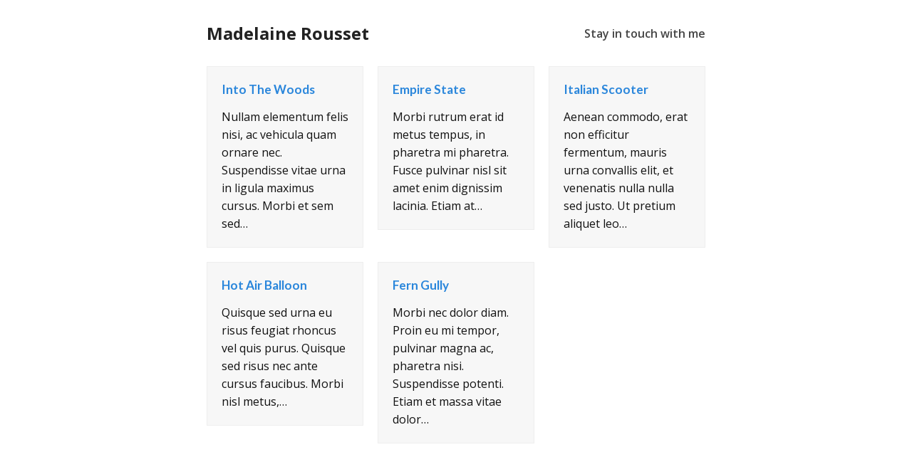

--- FILE ---
content_type: text/html; charset=UTF-8
request_url: https://trish-collins.com/portfolio-category/photography/
body_size: 6231
content:
<!DOCTYPE html>
<html lang="en-US" class="wpex-color-scheme-default">
<head>
<meta charset="UTF-8">
<link rel="profile" href="http://gmpg.org/xfn/11">
<title>Photography &#8211; Madelaine Rousset</title>
<meta name='robots' content='max-image-preview:large' />
	<style>img:is([sizes="auto" i], [sizes^="auto," i]) { contain-intrinsic-size: 3000px 1500px }</style>
	<meta name="generator" content="Total WordPress Theme v5.16.1">
<meta name="viewport" content="width=device-width, initial-scale=1">
<link rel='dns-prefetch' href='//fonts.googleapis.com' />
<link rel="alternate" type="application/rss+xml" title="Madelaine Rousset &raquo; Feed" href="https://trish-collins.com/feed/" />
<link rel="alternate" type="application/rss+xml" title="Madelaine Rousset &raquo; Comments Feed" href="https://trish-collins.com/comments/feed/" />
<link rel="alternate" type="application/rss+xml" title="Madelaine Rousset &raquo; Photography Portfolio Categories Feed" href="https://trish-collins.com/portfolio-category/photography/feed/" />
<link rel="preload" href="https://trish-collins.com/wp-content/themes/Total/assets/lib/ticons/fonts/ticons.woff2" type="font/woff2" as="font" crossorigin>		<!-- This site uses the Google Analytics by MonsterInsights plugin v9.4.0 - Using Analytics tracking - https://www.monsterinsights.com/ -->
		<!-- Note: MonsterInsights is not currently configured on this site. The site owner needs to authenticate with Google Analytics in the MonsterInsights settings panel. -->
					<!-- No tracking code set -->
				<!-- / Google Analytics by MonsterInsights -->
		<link rel='stylesheet' id='js_composer_front-css' href='https://trish-collins.com/wp-content/plugins/js_composer/assets/css/js_composer.min.css?ver=7.6' media='all' />
<link rel='stylesheet' id='contact-form-7-css' href='https://trish-collins.com/wp-content/plugins/contact-form-7/includes/css/styles.css?ver=5.7.7' media='all' />
<link rel='stylesheet' id='wpex-google-font-open-sans-css' href='//fonts.googleapis.com/css2?family=Open+Sans:ital,wght@0,100;0,200;0,300;0,400;0,500;0,600;0,700;0,800;0,900;1,100;1,200;1,300;1,400;1,500;1,600;1,700;1,800;1,900&#038;display=swap&#038;subset=latin' media='all' />
<link rel='stylesheet' id='wpex-google-font-lato-css' href='//fonts.googleapis.com/css2?family=Lato:ital,wght@0,100;0,200;0,300;0,400;0,500;0,600;0,700;0,800;0,900;1,100;1,200;1,300;1,400;1,500;1,600;1,700;1,800;1,900&#038;display=swap&#038;subset=latin' media='all' />
<link rel='stylesheet' id='wpex-style-css' href='https://trish-collins.com/wp-content/themes/Total/style.css?ver=5.16.1' media='all' />
<link rel='stylesheet' id='wpex-mobile-menu-breakpoint-max-css' href='https://trish-collins.com/wp-content/themes/Total/assets/css/wpex-mobile-menu-breakpoint-max.css?ver=5.16.1' media='only screen and (max-width:959px)' />
<link rel='stylesheet' id='wpex-mobile-menu-breakpoint-min-css' href='https://trish-collins.com/wp-content/themes/Total/assets/css/wpex-mobile-menu-breakpoint-min.css?ver=5.16.1' media='only screen and (min-width:960px)' />
<link rel='stylesheet' id='wpex-wpbakery-css' href='https://trish-collins.com/wp-content/themes/Total/assets/css/frontend/wpbakery.css?ver=5.16.1' media='all' />
<link rel='stylesheet' id='ticons-css' href='https://trish-collins.com/wp-content/themes/Total/assets/lib/ticons/css/ticons.min.css?ver=1.0.1' media='all' />
<link rel='stylesheet' id='vcex-shortcodes-css' href='https://trish-collins.com/wp-content/themes/Total/assets/css/vcex-shortcodes.css?ver=5.16.1' media='all' />
<link rel='stylesheet' id='forget-about-shortcode-buttons-css' href='https://trish-collins.com/wp-content/plugins/forget-about-shortcode-buttons/public/css/button-styles.css?ver=2.1.3' media='all' />
<script src="https://trish-collins.com/wp-includes/js/jquery/jquery.min.js?ver=3.7.1" id="jquery-core-js"></script>
<script src="https://trish-collins.com/wp-includes/js/jquery/jquery-migrate.min.js?ver=3.4.1" id="jquery-migrate-js"></script>
<script src="//trish-collins.com/wp-content/plugins/revslider/sr6/assets/js/rbtools.min.js?ver=6.7.29" async id="tp-tools-js"></script>
<script src="//trish-collins.com/wp-content/plugins/revslider/sr6/assets/js/rs6.min.js?ver=6.7.35" async id="revmin-js"></script>
<script></script><link rel="https://api.w.org/" href="https://trish-collins.com/wp-json/" /><link rel="EditURI" type="application/rsd+xml" title="RSD" href="https://trish-collins.com/xmlrpc.php?rsd" />
<meta name="generator" content="WordPress 6.8.3" />
<link rel="icon" href="https://trish-collins.com/wp-content/uploads/2017/06/Sans-titre.png" sizes="32x32"><link rel="shortcut icon" href="https://trish-collins.com/wp-content/uploads/2017/06/Sans-titre.png"><link rel="apple-touch-icon" href="https://trish-collins.com/wp-content/uploads/2017/06/Sans-titre.png" sizes="57x57" ><link rel="apple-touch-icon" href="https://trish-collins.com/wp-content/uploads/2017/06/Sans-titre.png" sizes="76x76" ><link rel="apple-touch-icon" href="https://trish-collins.com/wp-content/uploads/2017/06/Sans-titre.png" sizes="120x120"><link rel="apple-touch-icon" href="https://trish-collins.com/wp-content/uploads/2017/06/Sans-titre.png" sizes="114x114"><noscript><style>body:not(.content-full-screen) .wpex-vc-row-stretched[data-vc-full-width-init="false"]{visibility:visible;}</style></noscript><script>function setREVStartSize(e){
			//window.requestAnimationFrame(function() {
				window.RSIW = window.RSIW===undefined ? window.innerWidth : window.RSIW;
				window.RSIH = window.RSIH===undefined ? window.innerHeight : window.RSIH;
				try {
					var pw = document.getElementById(e.c).parentNode.offsetWidth,
						newh;
					pw = pw===0 || isNaN(pw) || (e.l=="fullwidth" || e.layout=="fullwidth") ? window.RSIW : pw;
					e.tabw = e.tabw===undefined ? 0 : parseInt(e.tabw);
					e.thumbw = e.thumbw===undefined ? 0 : parseInt(e.thumbw);
					e.tabh = e.tabh===undefined ? 0 : parseInt(e.tabh);
					e.thumbh = e.thumbh===undefined ? 0 : parseInt(e.thumbh);
					e.tabhide = e.tabhide===undefined ? 0 : parseInt(e.tabhide);
					e.thumbhide = e.thumbhide===undefined ? 0 : parseInt(e.thumbhide);
					e.mh = e.mh===undefined || e.mh=="" || e.mh==="auto" ? 0 : parseInt(e.mh,0);
					if(e.layout==="fullscreen" || e.l==="fullscreen")
						newh = Math.max(e.mh,window.RSIH);
					else{
						e.gw = Array.isArray(e.gw) ? e.gw : [e.gw];
						for (var i in e.rl) if (e.gw[i]===undefined || e.gw[i]===0) e.gw[i] = e.gw[i-1];
						e.gh = e.el===undefined || e.el==="" || (Array.isArray(e.el) && e.el.length==0)? e.gh : e.el;
						e.gh = Array.isArray(e.gh) ? e.gh : [e.gh];
						for (var i in e.rl) if (e.gh[i]===undefined || e.gh[i]===0) e.gh[i] = e.gh[i-1];
											
						var nl = new Array(e.rl.length),
							ix = 0,
							sl;
						e.tabw = e.tabhide>=pw ? 0 : e.tabw;
						e.thumbw = e.thumbhide>=pw ? 0 : e.thumbw;
						e.tabh = e.tabhide>=pw ? 0 : e.tabh;
						e.thumbh = e.thumbhide>=pw ? 0 : e.thumbh;
						for (var i in e.rl) nl[i] = e.rl[i]<window.RSIW ? 0 : e.rl[i];
						sl = nl[0];
						for (var i in nl) if (sl>nl[i] && nl[i]>0) { sl = nl[i]; ix=i;}
						var m = pw>(e.gw[ix]+e.tabw+e.thumbw) ? 1 : (pw-(e.tabw+e.thumbw)) / (e.gw[ix]);
						newh =  (e.gh[ix] * m) + (e.tabh + e.thumbh);
					}
					var el = document.getElementById(e.c);
					if (el!==null && el) el.style.height = newh+"px";
					el = document.getElementById(e.c+"_wrapper");
					if (el!==null && el) {
						el.style.height = newh+"px";
						el.style.display = "block";
					}
				} catch(e){
					console.log("Failure at Presize of Slider:" + e)
				}
			//});
		  };</script>
		<style id="wp-custom-css">
			/* Add a little extra spacing to menu items */.navbar-style-one .dropdown-menu >li{margin-left:8px}/* Remove margin from menu social icons and search */#site-navigation .dropdown-menu li.social-item,#site-navigation .dropdown-menu li.wpex-menu-extra{margin-left:0}#site-navigation .dropdown-menu li.social-item .fa{margin-right:0}/* Add background to centered minimal page header */.page-header.centered-minimal-page-header{background:#f7f7f7}/* Hide Social Icons From Mobile Menu */#sidr-id-menu-item-103,#sidr-id-menu-item-104,#sidr-id-menu-item-105{display:none}a:link{color:#2A86DB}a:visited{color:#551a8b}		</style>
		<noscript><style> .wpb_animate_when_almost_visible { opacity: 1; }</style></noscript><style data-type="wpex-css" id="wpex-css">/*TYPOGRAPHY*/body{font-family:'Open Sans',sans-serif;font-size:16px;color:#111111;line-height:1.6}.main-navigation-ul .link-inner{font-weight:600;font-size:16px}:root{--wpex-heading-font-family:Lato,sans-serif;--wpex-heading-font-weight:600}/*CUSTOMIZER STYLING*/:root{--wpex-accent:#c5a47e;--wpex-accent-alt:#c5a47e;--wpex-accent-alt:#444444;--wpex-link-color:#c5a47e;--wpex-hover-heading-link-color:#c5a47e;--wpex-btn-color:#ffffff;--wpex-vc-column-inner-margin-bottom:40px}.page-header.wpex-supports-mods{padding-top:20px;padding-bottom:20px;border-top-color:#eeeeee;border-bottom-color:#eeeeee}#site-scroll-top{border-radius:4px!important;background-color:#444444;color:#ffffff}#site-scroll-top:hover{background-color:#c5a47e}:root,.boxed-main-layout.wpex-responsive #wrap{--wpex-container-max-width:85;--wpex-container-width:700px}#site-navigation-wrap{--wpex-main-nav-gutter:8px;--wpex-main-nav-link-color:#444444;--wpex-hover-main-nav-link-color:#444444;--wpex-active-main-nav-link-color:#444444;--wpex-hover-main-nav-link-color:#999999;--wpex-active-main-nav-link-color:#c5a47e;--wpex-hover-dropmenu-link-color:#c5a47e}.author-bio-avatar img{width:70px;height:70px}#footer{--wpex-link-color:#ffffff;--wpex-hover-link-color:#ffffff;--wpex-hover-link-color:#969696}.footer-widget .widget-title{text-align:center}#footer-bottom{background-color:#333333;color:#999999;--wpex-text-2:#999999;--wpex-text-3:#999999;--wpex-text-4:#999999;--wpex-link-color:#c5a47e;--wpex-hover-link-color:#c5a47e;--wpex-hover-link-color:#ffffff}@media only screen and (min-width:960px){:root{--wpex-content-area-width:70%}}</style></head>

<body class="archive tax-portfolio_category term-photography term-213 wp-embed-responsive wp-theme-Total wpex-theme wpex-responsive full-width-main-layout no-composer wpex-live-site wpex-has-primary-bottom-spacing site-full-width content-full-width sidebar-widget-icons hasnt-overlay-header page-header-disabled wpex-mobile-toggle-menu-icon_buttons has-mobile-menu wpex-no-js wpb-js-composer js-comp-ver-7.6 vc_responsive">

	
<a href="#content" class="skip-to-content wpex-absolute wpex-opacity-0 wpex-no-underline">Skip to content</a>

	
	<span data-ls_id="#site_top" tabindex="-1"></span>
	<div id="outer-wrap" class="wpex-overflow-clip">

		
		<div id="wrap" class="wpex-clr">

			

	<header id="site-header" class="header-one dyn-styles wpex-print-hidden wpex-relative wpex-clr">

		
		<div id="site-header-inner" class="header-one-inner header-padding container wpex-relative wpex-h-100 wpex-py-30 wpex-clr">
<div id="site-logo" class="site-branding header-one-logo logo-padding wpex-table">
	<div id="site-logo-inner" class="wpex-table-cell wpex-align-middle wpex-clr"><a id="site-logo-link" href="https://trish-collins.com/" rel="home" class="site-logo-text">Madelaine Rousset</a></div>

</div>

<div id="site-navigation-wrap" class="navbar-style-one navbar-fixed-height navbar-fixed-line-height wpex-dropdowns-caret wpex-stretch-megamenus hide-at-mm-breakpoint wpex-clr wpex-print-hidden">
	<nav id="site-navigation" class="navigation main-navigation main-navigation-one wpex-clr" aria-label="Main menu"><ul id="menu-main" class="main-navigation-ul dropdown-menu wpex-dropdown-menu wpex-dropdown-menu--onhover"><li id="menu-item-1053" class="menu-item menu-item-type-post_type menu-item-object-page menu-item-1053"><a href="https://trish-collins.com/stay-in-touch-with-me/"><span class="link-inner">Stay in touch with me</span></a></li>
</ul></nav>
</div>


<div id="mobile-menu" class="wpex-mobile-menu-toggle show-at-mm-breakpoint wpex-flex wpex-items-center wpex-absolute wpex-top-50 -wpex-translate-y-50 wpex-right-0">
	<div class="wpex-inline-flex wpex-items-center">
						<a href="#" class="mobile-menu-toggle" role="button" aria-label="Toggle mobile menu" aria-expanded="false"><span class="mobile-menu-toggle__icon wpex-flex"><span class="wpex-hamburger-icon wpex-hamburger-icon--inactive wpex-hamburger-icon--animate" aria-hidden="true"><span></span></span></span></a>			</div>
</div></div>

		
	</header>



			
			<main id="main" class="site-main wpex-clr">

				
	<div id="content-wrap" class="container wpex-clr">

		
		<div id="primary" class="content-area wpex-clr">

			
			<div id="content" class="site-content wpex-clr">

				
				
<div id="portfolio-entries" class="wpex-row portfolio-fit-rows wpex-clr">
<article id="post-1042" class="portfolio-entry loop-archive col span_1_of_3 col-1 post-1042 portfolio type-portfolio status-publish hentry portfolio_category-photography entry no-media">
			<div class="portfolio-entry-inner wpex-last-mb-0 wpex-clr">
						
<div class="portfolio-entry-details wpex-boxed wpex-last-mb-0 wpex-clr">
	
<h2 class="portfolio-entry-title entry-title wpex-mb-5"><a href="https://trish-collins.com/portfolio-item/into-the-woods/">Into The Woods</a></h2>	
<div class="portfolio-entry-excerpt wpex-my-15 wpex-last-mb-0"><p>Nullam elementum felis nisi, ac vehicula quam ornare nec. Suspendisse vitae urna in ligula maximus cursus. Morbi et sem sed&hellip;</p></div></div>		</div>
	</article>
<article id="post-1040" class="portfolio-entry loop-archive col span_1_of_3 col-2 post-1040 portfolio type-portfolio status-publish hentry portfolio_category-photography entry no-media">
			<div class="portfolio-entry-inner wpex-last-mb-0 wpex-clr">
						
<div class="portfolio-entry-details wpex-boxed wpex-last-mb-0 wpex-clr">
	
<h2 class="portfolio-entry-title entry-title wpex-mb-5"><a href="https://trish-collins.com/portfolio-item/empire-state/">Empire State</a></h2>	
<div class="portfolio-entry-excerpt wpex-my-15 wpex-last-mb-0"><p>Morbi rutrum erat id metus tempus, in pharetra mi pharetra. Fusce pulvinar nisl sit amet enim dignissim lacinia. Etiam at&hellip;</p></div></div>		</div>
	</article>
<article id="post-1039" class="portfolio-entry loop-archive col span_1_of_3 col-3 post-1039 portfolio type-portfolio status-publish hentry portfolio_category-advertising portfolio_category-photography entry no-media">
			<div class="portfolio-entry-inner wpex-last-mb-0 wpex-clr">
						
<div class="portfolio-entry-details wpex-boxed wpex-last-mb-0 wpex-clr">
	
<h2 class="portfolio-entry-title entry-title wpex-mb-5"><a href="https://trish-collins.com/portfolio-item/italian-scooter/">Italian Scooter</a></h2>	
<div class="portfolio-entry-excerpt wpex-my-15 wpex-last-mb-0"><p>Aenean commodo, erat non efficitur fermentum, mauris urna convallis elit, et venenatis nulla nulla sed justo. Ut pretium aliquet leo&hellip;</p></div></div>		</div>
	</article>
<article id="post-1034" class="portfolio-entry loop-archive col span_1_of_3 col-1 post-1034 portfolio type-portfolio status-publish hentry portfolio_category-photography entry no-media">
			<div class="portfolio-entry-inner wpex-last-mb-0 wpex-clr">
						
<div class="portfolio-entry-details wpex-boxed wpex-last-mb-0 wpex-clr">
	
<h2 class="portfolio-entry-title entry-title wpex-mb-5"><a href="https://trish-collins.com/portfolio-item/hot-air-balloon/">Hot Air Balloon</a></h2>	
<div class="portfolio-entry-excerpt wpex-my-15 wpex-last-mb-0"><p>Quisque sed urna eu risus feugiat rhoncus vel quis purus. Quisque sed risus nec ante cursus faucibus. Morbi nisl metus,&hellip;</p></div></div>		</div>
	</article>
<article id="post-1018" class="portfolio-entry loop-archive col span_1_of_3 col-2 post-1018 portfolio type-portfolio status-publish hentry portfolio_category-photography entry no-media">
			<div class="portfolio-entry-inner wpex-last-mb-0 wpex-clr">
						
<div class="portfolio-entry-details wpex-boxed wpex-last-mb-0 wpex-clr">
	
<h2 class="portfolio-entry-title entry-title wpex-mb-5"><a href="https://trish-collins.com/portfolio-item/fern-gully/">Fern Gully</a></h2>	
<div class="portfolio-entry-excerpt wpex-my-15 wpex-last-mb-0"><p>Morbi nec dolor diam. Proin eu mi tempor, pulvinar magna ac, pharetra nisi. Suspendisse potenti. Etiam et massa vitae dolor&hellip;</p></div></div>		</div>
	</article>
</div>
				
			</div>

		
		</div>

		
	</div>


			
		</main>

		
		


	
	    <footer id="footer" class="site-footer wpex-surface-dark wpex-print-hidden">

	        
	        <div id="footer-inner" class="site-footer-inner container wpex-pt-40 wpex-clr">
<div id="footer-widgets" class="wpex-row wpex-clr single-col-footer gap-30">

	
	
		<div class="footer-box span_1_of_1 col col-1"><div id="custom_html-6" class="widget_text footer-widget widget wpex-pb-40 wpex-clr widget_custom_html"><div class="textwidget custom-html-widget"><center><a href="http://trish-collins.com/privacy-policy/">Privacy Policy</a></center></div></div></div>

	
	
	
	
	
	
	
</div>
</div>

	        
	    </footer>

	




	<div id="footer-bottom" class="wpex-py-20 wpex-text-sm wpex-surface-dark wpex-bg-gray-900 wpex-text-center wpex-print-hidden">

		
		<div id="footer-bottom-inner" class="container"><div class="footer-bottom-flex wpex-clr">
<div id="copyright" class="wpex-last-mb-0"><div class="textcenter">
©Copyright <strong>Trish Collins</strong> - All Rights Reserved 2020
</div></div>
</div></div>

		
	</div>



	</div>

	
</div>




<a href="#outer-wrap" id="site-scroll-top" class="wpex-flex wpex-items-center wpex-justify-center wpex-fixed wpex-rounded-full wpex-text-center wpex-box-content wpex-transition-all wpex-duration-200 wpex-bottom-0 wpex-right-0 wpex-mr-25 wpex-mb-25 wpex-no-underline wpex-print-hidden wpex-surface-2 wpex-text-4 wpex-hover-bg-accent wpex-invisible wpex-opacity-0" data-scroll-speed="1000" data-scroll-offset="100"><span class="ticon ticon-chevron-up" aria-hidden="true"></span><span class="screen-reader-text">Back To Top</span></a>


<div class="wpex-sidr-overlay wpex-fixed wpex-inset-0 wpex-hidden wpex-z-9999 wpex-bg-black wpex-opacity-60"></div>


		<script>
			window.RS_MODULES = window.RS_MODULES || {};
			window.RS_MODULES.modules = window.RS_MODULES.modules || {};
			window.RS_MODULES.waiting = window.RS_MODULES.waiting || [];
			window.RS_MODULES.defered = false;
			window.RS_MODULES.moduleWaiting = window.RS_MODULES.moduleWaiting || {};
			window.RS_MODULES.type = 'compiled';
		</script>
		<script type="speculationrules">
{"prefetch":[{"source":"document","where":{"and":[{"href_matches":"\/*"},{"not":{"href_matches":["\/wp-*.php","\/wp-admin\/*","\/wp-content\/uploads\/*","\/wp-content\/*","\/wp-content\/plugins\/*","\/wp-content\/themes\/Total\/*","\/*\\?(.+)"]}},{"not":{"selector_matches":"a[rel~=\"nofollow\"]"}},{"not":{"selector_matches":".no-prefetch, .no-prefetch a"}}]},"eagerness":"conservative"}]}
</script>
<link rel='stylesheet' id='rs-plugin-settings-css' href='//trish-collins.com/wp-content/plugins/revslider/sr6/assets/css/rs6.css?ver=6.7.35' media='all' />
<style id='rs-plugin-settings-inline-css'>
#rs-demo-id {}
</style>
<script src="https://trish-collins.com/wp-content/plugins/contact-form-7/includes/swv/js/index.js?ver=5.7.7" id="swv-js"></script>
<script id="contact-form-7-js-extra">
var wpcf7 = {"api":{"root":"https:\/\/trish-collins.com\/wp-json\/","namespace":"contact-form-7\/v1"}};
</script>
<script src="https://trish-collins.com/wp-content/plugins/contact-form-7/includes/js/index.js?ver=5.7.7" id="contact-form-7-js"></script>
<script id="wpex-core-js-extra">
var wpex_theme_params = {"menuWidgetAccordion":"1","mobileMenuBreakpoint":"959","i18n":{"openSubmenu":"Open submenu of %s","closeSubmenu":"Close submenu of %s"},"selectArrowIcon":"<span class=\"wpex-select-arrow__icon ticon ticon-angle-down\" aria-hidden=\"true\"><\/span>","customSelects":".widget_categories form,.widget_archive select,.vcex-form-shortcode select","scrollToHash":"1","localScrollFindLinks":"1","localScrollHighlight":"1","localScrollUpdateHash":"","scrollToHashTimeout":"500","localScrollTargets":"li.local-scroll a, a.local-scroll, .local-scroll-link, .local-scroll-link > a","localScrollSpeed":"1000","scrollToBehavior":"smooth","mobileMenuOpenSubmenuIcon":"<span class=\"wpex-open-submenu__icon wpex-transition-all wpex-duration-300 ticon ticon-angle-down\" aria-hidden=\"true\"><\/span>"};
</script>
<script src="https://trish-collins.com/wp-content/themes/Total/assets/js/frontend/core.min.js?ver=5.16.1" id="wpex-core-js"></script>
<script id="wpex-mobile-menu-sidr-js-extra">
var wpex_mobile_menu_sidr_params = {"source":"#site-navigation","side":"right","dark_surface":"1","displace":"","aria_label":"Mobile menu","aria_label_close":"Close mobile menu","class":["wpex-mobile-menu"],"speed":"300"};
</script>
<script src="https://trish-collins.com/wp-content/themes/Total/assets/js/frontend/mobile-menu/sidr.min.js?ver=5.16.1" id="wpex-mobile-menu-sidr-js"></script>
<script></script>
</body>
</html>